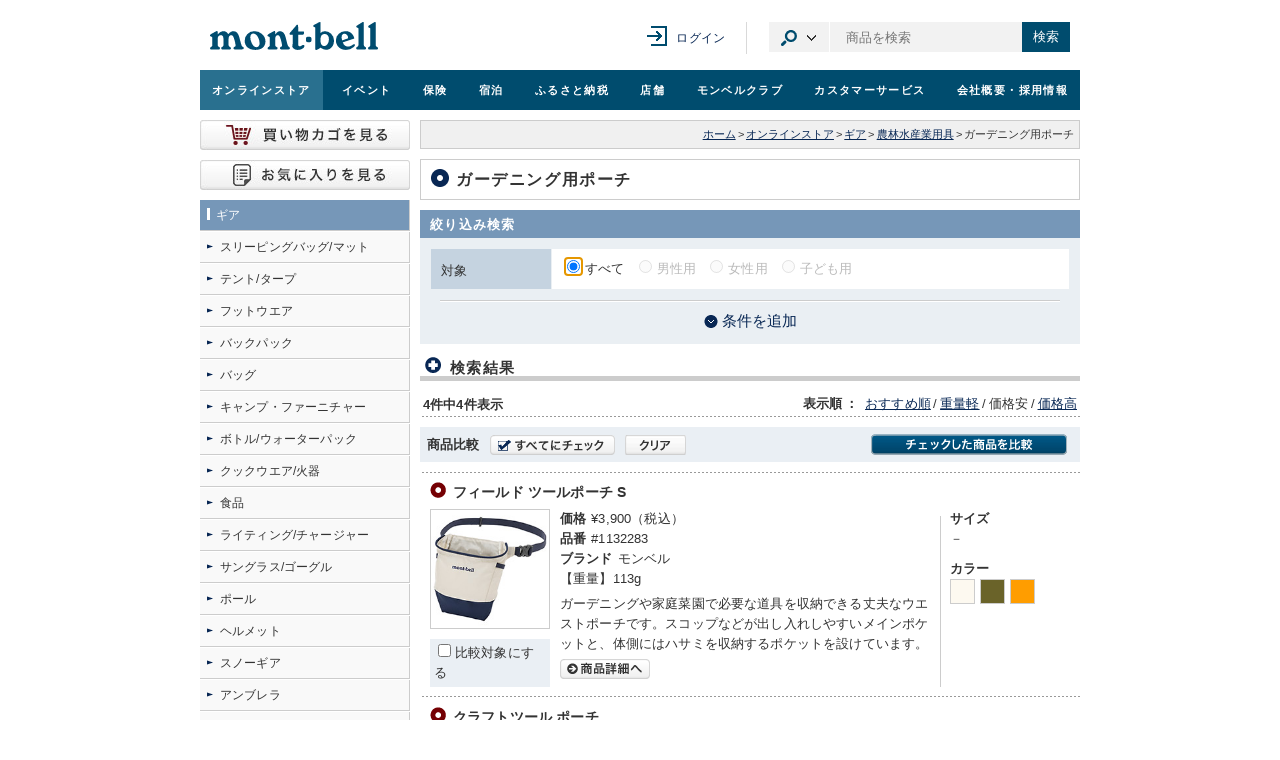

--- FILE ---
content_type: text/html; charset=UTF-8
request_url: https://webshop.montbell.jp/goods/list.php?category=901130&brand_id=&sk=&sp=&sw=&sg=&sn=&s_trgt=3&top_sk=&ss=&ssc=&s_price_min=&s_price_max=&root_category_id=&od=2
body_size: 13921
content:
<!DOCTYPE html>

<html lang="ja">
<head><!-- 全ファイル共通 -->
	<meta charset="utf-8" />
	<link rel="shortcut icon" href="/all_common/images/favicon.ico" />
	<link rel="stylesheet" type="text/css" media="screen,print" href="/all_common/css/all_import.css?ver=20250910" />
	<link rel="stylesheet" type="text/css" media="screen,print" href="/common/css/jpcommon_import.css?ver=20240813" />
	<script src="https://ajax.googleapis.com/ajax/libs/jquery/1.12.4/jquery.min.js"></script>
	<script type="text/javascript" src="/all_common/js/rs_common.js?ver=20131210"></script>
	<script type="text/javascript" src="/all_common/js/rs_crossfade.js?ver=20171002"></script>
	<script type="text/javascript" src="/common/js/library.js"></script>
	<script type="text/javascript" src="/common/js/common.js?ver=20240813"></script>
	<!-- new リソース -->
	<link rel="stylesheet" href="/all_common/css/rwd_header-footer_pc.css?v20250221" media="all" />
	<script src="https://ajax.googleapis.com/ajax/libs/jquery/3.7.1/jquery.min.js"></script>
	<script>
	var jQuery3 = jQuery.noConflict(true);
	</script>
	<script type="text/javascript" src="/all_common/js/rwd_header-footer.js?ver=20240823"></script>
	<!-- / new リソース -->

	<!-- Google tag (gtag.js) -->
	<script async src="https://www.googletagmanager.com/gtag/js?id=G-6812MQ7MDD"></script>
	<script type="text/javascript" src="/common/js/all-GA4.js?ver=20250616"></script>

	<!-- Riskified Beacon -->
	<script>
	var riskified_store_domain = 'montbell.jp';
	var riskified_session_id = 'd2f5397ec5001ed71afc217f8acb226699d834c6a2a08a2bae3feba9f04239fb13eb72bf8435ef8f55ff7b25891d9167c91d';
	</script>
	<script src="/all_common/js/riskified_beacon.js?20250917" type="text/javascript"></script>

<!-- / 全ファイル共通 -->

<!-- カテゴリ共通 -->
	<link rel="stylesheet" type="text/css" media="screen,print" href="/products_common/css/products_import.css?v=20240501" />
	<script language="javascript" src="/products_common/js/products_common.js?v=20240813"></script>
<!-- カテゴリ共通 -->

<!-- ページ個別 -->
	<title>モンベル ｜ オンラインストア ｜ ガーデニング用ポーチ</title>
	<script language="javascript" src="/common/js/products.js"></script>
	<script language="javascript">

	function allchk()
	{
		var newIdStr = '';
		var elem = document.f.chkcmp;
		if(elem.length){
			for(i = 0; i < elem.length; i++){
		  		if(!elem[i].checked){
					elem[i].checked = true;
					var val = elem[i].value;
					if(newIdStr != ''){
						newIdStr += ',';
					}
					newIdStr += val;
				}
			}
		}

		if(newIdStr != ''){
			upcmpid(1, newIdStr);
		}

	}

	function upcmp(stat, prodid)
	{
		if(stat){
			upcmpid(1, prodid);
		}else{
			upcmpid(2, prodid);
		}
	}

	var simgpath = '/common/images/product/prod_s';

	function chgcolorimg(product_id, filename, product_name, color)
	{
		document.getElementById('img_' + product_id).src = simgpath + "/" + filename;
		document.getElementById('img_' + product_id).setAttribute("alt", color + 'の'+ product_name);
		return false;
	}


	$(document).on('change', '#s_price_min', function(){

		var selectedItem = $(this).val();

		// 隠されたオプションを戻す。
		$("#s_price_max > span").each(function() {
			if ($(this).is("span")) {
				$(this).find('option').unwrap();
			}
		});

		$("#s_price_max > option").each(function(i) {
			// オプション値が「-」以外の場合、隠すする。
			if($(this).val() == selectedItem) {
				return false;
			}
			// オプション値が「-」以外の場合、隠すする。
			if(i != 0) {
				$(this).wrap('<span/>');
			}
		});
	});

	$('#s_price_min').change();

	$(function()
	{
		// 絞り込み検索の対象が変わったとき、フォーカスを変わったラジオボタンに当たる
		var query_parameter = $(location).attr('search');
		var params = new URLSearchParams(query_parameter);

		if(params.get("sg") != null)
		{
			if(params.get("sg") == '')
			{
				$("input[name='sg']").eq(0).focus();
			}
			else
			{
				if(window.performance.getEntriesByType('navigation')[0].type == 'navigate')
				{
					$("#sg" + "").focus();
				}
			}
		}

		// 絞り込み検索したとき、在庫状況にフォーカスが当たる
		$(".js_frm_search .button_option").on("click", function()
		{
			$("input[name='ss']").eq(0).focus();
		})
	})

	$(function()
	{
		$(".member_only").on("click", function()
		{
			var login_status = '0';
			if(login_status == 0)
			{
				result = confirm('「フレンドフェア・オンライン」限定の先行公開商品です。\n会員さま以外は、イベント終了翌日からご覧いただけます。\nログイン画面へ移動しますか？');
				if(result == false)
				{
					return false;
				}
			}
		})
	})

	</script>
<!-- / ページ個別 -->

</head>

<body id="goodsList" class="products">

<div id="wholeWrap">
	<div id="innerWrap">

<!--==== ヘッダ ====-->
<div id="pagetop"></div>
<div class="box-ie">
    <p>お使いのブラウザ（Internet Explorer）ではコンテンツが正常に表示されない可能性があります。<br><a href="https://www.microsoft.com/ja-jp/edge" target="_blank">Microsoft Edge</a>のご使用をおすすめいたします。</p>
</div>
<div class="rwd-header" id="page-head" role="banner">
<div class="header-content">
<div class="header-content__inner">
<div class="header-content__logo">
<h1><a href="https://www.montbell.jp"><img src="/all_common/images/rwd/header/logo.svg" alt="モンベル" /></a></h1>
</div>

<div class="header-in-page-heading-button"></div>

<button type="button" class="header-navigation-button">メニュー</button>
<div class="header-content__navigation">

<div class="header-mypage">
<a href="https://www.montbell.jp/mypage/" class="header-mypage__login">ログイン</a>
</div>

<div class="header-site-search">

<button type="button" class="header-site-search__category-button" aria-controls="category-drop">カテゴリ選択</button>
<div class="header-baloon" id="category-drop">
<ul class="header-site-search__category-select">
<li><a href="#search-form-item" class=" is-active ">商品</a></li>
<li><a href="#search-form-event" class="">イベント</a></li>
<li><a href="#search-form-store" class="">店舗</a></li>
<li><a href="#search-form-fshop" class="">フレンドショップ</a></li>
<li><a href="#search-form-furusato" class="">ふるさと納税</a></li>
<li><a href="#search-form-custom" class="">オリジナルプリント</a></li>
<li><a href="#search-form-faq" class="">よくある質問</a></li>
<li><a href="#search-form-manual" class="">取扱説明書</a></li>
</ul>
</div>

<form method="get" action="https://webshop.montbell.jp/goods/list_search.php" class="header-site-search__form  is-active " id="search-form-item">
<input type="text" id="top_sk" name="top_sk" class="header-site-search__textbox ui-autocomplete-input" placeholder="商品を検索">
<button type="submit" class="header-site-search__button">検索</button>
<input type="hidden" name="__ncforminfo" value="yXAY_KfzCb3gIjX_h46xzXDMfQmQ76wYZ8QBOOVcFCnLCYO_s7IwD2sWzYeu3DB7rKBcWSz4pAeJWwh-NOfI7Ql-z_t_q1ee"/></form>

<form method="get" action="https://event.montbell.jp/plan/list.php" class="header-site-search__form " id="search-form-event">
<input type="text" name="key" class="header-site-search__textbox" placeholder="イベントを検索">
<button type="submit" class="header-site-search__button">検索</button>
</form>

<form method="get" action="https://store.montbell.jp/search/index.php" class="header-site-search__form " id="search-form-store">
<input type="text" name="name" class="header-site-search__textbox" placeholder="店舗を検索">
<button type="submit" class="header-site-search__button">検索</button>
</form>

<form method="get" action="https://club.montbell.jp/privilege/fshop/search/list.php" class="header-site-search__form " id="search-form-fshop">
<input type="text" name="name" class="header-site-search__textbox" placeholder="フレンドショップを検索">
<button type="submit" class="header-site-search__button">検索</button>
</form>

<form method="get" action="https://furusato.montbell.jp/products/search.php" class="header-site-search__form " id="search-form-furusato">
<input type="text" id="top_sk" name="top_sk" class="header-site-search__textbox" placeholder="ふるさと納税を検索">
<button type="submit" class="header-site-search__button">検索</button>
</form>
<form method="get" action="https://support.montbell.jp/originalprint//goods/list.php" class="header-site-search__form " id="search-form-custom">
<input type="text" id="top_sk" name="top_sk" class="header-site-search__textbox" placeholder="プリント商品を検索">
<button type="submit" class="header-site-search__button">検索</button>
</form>
<form method="get" action="https://www.montbell.jp/faq/search.php" class="header-site-search__form " id="search-form-faq">
<input type="text" name="key" class="header-site-search__textbox" placeholder="よくある質問を検索">
<button type="submit" class="header-site-search__button">検索</button>
</form>

<form method="get" action="https://support.montbell.jp/manual/list.php" class="header-site-search__form " id="search-form-manual">
<input type="text" name="s" class="header-site-search__textbox" placeholder="取扱説明書を検索">
<button type="submit" class="header-site-search__button">検索</button>
</form>

</div>
</div>
</div>
</div>

<div class="global-navigation" role="navigation">
<ul class="global-navigation-content">
<li class=" current "><a href="https://webshop.montbell.jp" onClick="gtag('event','GlobalNaviClick',{'event_category':location.href,'event_label':'オンラインストア'});">オンライン<br />ストア</a></li>
<li class=""><a href="https://event.montbell.jp" onClick="gtag('event','GlobalNaviClick',{'event_category':location.href,'event_label':'イベント'});">イベント</a></li>
<li class=""><a href="https://hoken.montbell.jp" onClick="gtag('event','GlobalNaviClick',{'event_category':location.href,'event_label':'保険'});">保険</a></li>
<li class=""><a href="https://booking.montbell.jp" onClick="gtag('event','GlobalNaviClick',{'event_category':location.href,'event_label':'宿泊'});">宿泊</a></li>
<li class=""><a href="https://furusato.montbell.jp" onClick="gtag('event','GlobalNaviClick',{'event_category':location.href,'event_label':'ふるさと納税'});">ふるさと納税</a></li>
<li class=""><a href="https://store.montbell.jp" onClick="gtag('event','GlobalNaviClick',{'event_category':location.href,'event_label':'店舗'});">店舗</a></li>
<li class=""><a href="https://club.montbell.jp" onClick="gtag('event','GlobalNaviClick',{'event_category':location.href,'event_label':'モンベルクラブ'});">モンベル<br />クラブ</a></li>
<li class=""><a href="https://support.montbell.jp" onClick="gtag('event','GlobalNaviClick',{'event_category':location.href,'event_label':'カスタマーサービス'});">カスタマーサービス</a></li>
<li class=""><a href="https://about.montbell.jp" onClick="gtag('event','GlobalNaviClick',{'event_category':location.href,'event_label':'会社概要・採用情報'});">会社概要<br />・採用情報</a></li>
</ul>
<button type="button" class="header-navigation-close-button">メニューを閉じる</button>
</div>
</div>

<!--==== / ヘッダ ====-->


	<hr />


<!--==== コンテンツ ====-->
	<div id="contents">

	<!-- パンくずリスト -->
		<div id="topicPath">
			<a href="https://www.montbell.jp/" >ホーム</a><span class="seg">&gt;</span><a href="/" >オンラインストア</a><span class="seg">&gt;</span><a href="/goods/?c=1" >ギア</a><span class="seg">&gt;</span><a href="/goods/category.php?category=90" >農林水産業用具</a><span class="seg">&gt;</span>ガーデニング用ポーチ<br />
		</div>
	<!-- / パンくずリスト -->


		<h2 class="ttlType01">ガーデニング用ポーチ</h2>
	

	<!-- / 絞り込み検索 -->
	<h3 class="tblTitle">絞り込み検索</h3>
<div id="searchArea" class="bgCont">
	<form action="/goods/list.php" method="get" name="frm_search"  class="frm_search js_frm_search frm_refine_search">
		<table width="640" cellpadding="0" cellspacing="0" border="0" summary="絞り込み検索" class="dataTbl marginTop0">
								<tr class="default_item">
			<th><p>対象</p></th>
			<td>
				<p>
									<input type="radio" name="sg" id="sg" class="decorationNon js_toggle_aria_checked" value="" onClick="submitForm(document.frm_search);" checked /><label for="sg">すべて</label>
									<input type="radio" name="sg" id="sg1" class="decorationNon js_toggle_aria_checked" value="1" onClick="submitForm(document.frm_search);"  disabled/><label for="sg1">男性用</label>
									<input type="radio" name="sg" id="sg2" class="decorationNon js_toggle_aria_checked" value="2" onClick="submitForm(document.frm_search);"  disabled/><label for="sg2">女性用</label>
									<input type="radio" name="sg" id="sg3" class="decorationNon js_toggle_aria_checked" value="3" onClick="submitForm(document.frm_search);"  disabled/><label for="sg3">子ども用</label>
								</p>
			</td>
		</tr>
		<tr class="option_item">
			<th><p>在庫状況</p></th>
			<td>
				<p>
									<label>
						<input type="radio" name="ss" class="decorationNon js_toggle_aria_checked" value="" checked />すべて
					</label>
									<label>
						<input type="radio" name="ss" class="decorationNon js_toggle_aria_checked" value="1"  />在庫あり
					</label>
									<label>
						<input type="radio" name="ss" class="decorationNon js_toggle_aria_checked" value="5"  />入荷待ちを含む
					</label>
								</p>
			</td>
		</tr>


				
		
		<tr class="option_item">
			<th><p>価格（税込）</p></th>
			<td>
				<p>
					<select name="s_price_min" id="s_price_min">
<option label="-" value="" selected="selected">-</option>
<option label="2,000" value="2000">2,000</option>
<option label="3,000" value="3000">3,000</option>
<option label="5,000" value="5000">5,000</option>
<option label="8,000" value="8000">8,000</option>
<option label="10,000" value="10000">10,000</option>
<option label="15,000" value="15000">15,000</option>
<option label="20,000" value="20000">20,000</option>
<option label="30,000" value="30000">30,000</option>
</select>

					<span class="seg">円〜</span>
					<select name="s_price_max" id="s_price_max">
<option label="-" value="" selected="selected">-</option>
<option label="2,000" value="2000">2,000</option>
<option label="3,000" value="3000">3,000</option>
<option label="5,000" value="5000">5,000</option>
<option label="8,000" value="8000">8,000</option>
<option label="10,000" value="10000">10,000</option>
<option label="15,000" value="15000">15,000</option>
<option label="20,000" value="20000">20,000</option>
<option label="30,000" value="30000">30,000</option>
</select>

					<span class="seg">円</span>
				</p>
			</td>
		</tr>
					<tr class="option_item">
				<th><p id="search_keyword">キーワード</p></th>
				<td><input type="text" name="refine_sk" id="refine_sk" class="formType01" aria-labelledby="search_keyword" value="" maxlength="50"/></td>
			</tr>
			</table>
	
	<div class="submitArea type02 marginTop10"></div>
	
		<input type="hidden" name="category" value="901130">
	<input type="hidden" name="brand_id" value="">
	<input type="hidden" name="top_sk" value="">
	<input type="hidden" name="s_trgt" value="3">
	<input type="hidden" name="od" value="2">
		<input type="hidden" name="sp" value="">
	<input type="hidden" name="sw" value="">
						

		<div class="controlsArea">
		<p class="buttons default_controls"><button type="button" class="button_option"><span class="note">条件を追加</span></button></p>
		
		<p class="buttons option_controls">
			
			<button type="submit" name="button_submit" value="submit"><span><img src="/common/images/btn_search04.png" width="201" height="30" alt="検索" title="検索" /></span></button>
			<button type="reset" class="button_reset"><span><img src="/common/images/btn_reset01.png" width="117" height="30" alt="条件をクリア" title="条件をクリア" /></span></button>
			<button type="button" class="button_close"><span class="note">閉じる</span></button>
		</p>
	</div>
	
	<input type="hidden" name="__ncforminfo" value="[base64]"/></form>
</div>
<!-- #searchArea -->
		<!-- / 絞り込み検索 -->


	
	<h3 class="ttlType02c marginTop10 marginBottom10" style="letter-spacing:0.1em;">検索結果</h3>
	
			<div class="resultArea">
				<!-- 全ファイル共通 -->
			<div class="opeArea">
	<div class="leftArea">
		<p class="here">4件中4件表示</p>
		<div class="here pageJumper">
					</div>
		<div class="clearBoth"></div>
	</div>

	<div class="rightArea">
		<p><span class="wBold">表示順<span class="seg">：</span></span>
<a href="/goods/list.php?category=901130&brand_id=&sp=&sw=&sg=&sn=&s_trgt=3&top_sk=&refine_sk=&ss=&ssc=&s_price_min=&s_price_max=&root_category_id=&od=0" title="おすすめ順">おすすめ順</a><span class="seg">/</span><a href="/goods/list.php?category=901130&brand_id=&sp=&sw=&sg=&sn=&s_trgt=3&top_sk=&refine_sk=&ss=&ssc=&s_price_min=&s_price_max=&root_category_id=&od=1" title="重量の軽い順に並び替える">重量軽</a><span class="seg">/</span>価格安<span class="seg">/</span><a href="/goods/list.php?category=901130&brand_id=&sp=&sw=&sg=&sn=&s_trgt=3&top_sk=&refine_sk=&ss=&ssc=&s_price_min=&s_price_max=&root_category_id=&od=3" title="価格の高い順に並び替える">価格高</a>		</p>
	</div>

	<div class="clearBoth"></div>
</div>
<!-- .opeArea -->			<!-- / 全ファイル共通 -->
		</div><!-- #resultArea -->

		<!-- 比較ナビ -->
		<div class="matchupCont">
			<div class="innerCont alignItemsCenter">
				<p class="wBold">商品比較</p>
				<p class="marginLeft10"><a href="#" title="すべてにチェック" onclick="addAllIds(document.f); return false;"><img src="/goods/images/btn_allchk.gif" width="125" height="20" alt="すべてにチェック" /></a></p>
				<p class="marginLeft10"><a href="#" title="クリア" onclick="clearAllIds(document.f); return false;"><img src="/goods/images/btn_clear.gif" width="61" height="20" alt="クリア" /></a></p>
				<p class="marginLeftAuto"><a href="/goods/compare.php?list_url=/goods/list.php?category%3D901130__brand_id%3D__sk%3D__sp%3D__sw%3D__sg%3D__sn%3D__s_trgt%3D3__top_sk%3D__ss%3D__ssc%3D__s_price_min%3D__s_price_max%3D__root_category_id%3D__od%3D2__page%3D1" title="チェックした商品を比較"><img src="/goods/images/btn_matchup02.gif" width="196" height="21" alt="チェックした商品を比較" /></a></p>
				<div class="clearBoth"></div>
			</div><!-- / .innerCont -->
		</div><!-- / #matchupCont -->
		<!-- / 比較ナビ -->

		<form name="f">
		<!-- 商品一覧 -->
		<div id="goodsList">
			<div class="focus_product">
				<div class="focus_product-check">
					<label>商品にのみフォーカスする<input type="checkbox" id="focus_only_product" checked="false"></label>
				</div>
			</div>
			<!-- 1件分 プロパー -->
			<div class="unit" style="position: relative;">
				<a href="/goods/disp.php?product_id=1132283" class="product-list__hide_link" tabindex="-1" style="z-index: -1; position: absolute; width: 100%; height: 100%; display: block;" aria-label="フィールド ツールポーチ Sの商品詳細へ"></a>
				<div class="innerCont">
					<a href="/goods/disp.php?product_id=1132283" class="type2 product-list__link" title="フィールド ツールポーチ Sの商品詳細へ" style="display: block;width: max-content;">
						<h3 class="ttlType03">

							フィールド ツールポーチ S

																																																							</h3>
					</a>
					<div class="pictCont">
						<a href="/goods/disp.php?product_id=1132283" class="type2 product-list__link" title="フィールド ツールポーチ Sの商品詳細へ"><img id="img_1132283_0" src="/common/images/product/prod_s/s_1132283_iv.jpg" width="118" height="118" alt="フィールド ツールポーチ S" class="borderPictType02" /></a>
						<p><input type="checkbox" name="chkcmp" id="cmp_1132283:0" class="decorationNon chkcmp product-list__chkcmp" onclick="toggleIds(this.checked, ['1132283:0'])" value="1132283:0"  /><label for="cmp_1132283:0">比較対象にする</label></p>
					</div><!-- / .pictCont -->
					<div class="specCont">
						<div class="description">
														<p><strong>価格</strong>&yen;3,900（税込）</p>
														<p><strong>品番</strong>#1132283</p>
							<p><strong>ブランド</strong>モンベル</p>
							<p>【重量】113g</p>
							<p class="marginTop5">ガーデニングや家庭菜園で必要な道具を収納できる丈夫なウエストポーチです。スコップなどが出し入れしやすいメインポケットと、体側にはハサミを収納するポケットを設けています。</p>
							<p class="marginTop5"><a href="/goods/disp.php?product_id=1132283" class="product-list__todisp" title="フィールド ツールポーチ Sの商品詳細へ"><img src="/goods/images/btn_togoodsdisp.gif" width="90" height="20" alt="フィールド ツールポーチ Sの商品詳細へ" /></a></p>
						</div><!-- / .description -->


						<div class="spec">

							<div class="size">
								<p><strong>サイズ</strong></p>
								<p>－</p>
							</div><!-- .color -->

							<div class="color">
								<p><strong>カラー</strong></p>
								<div class="inner">
									<p class="tips"><a href="#" onclick='return chgcolorimg("1132283_0", "s_1132283_iv.jpg", "フィールド ツールポーチ S", "アイボリー");' class="product-list__color_chip"><img src="/common/images/product/clrtip/c_iv.gif" width="23" height="23" alt="IV" title="アイボリー" /></a></p>
								</div>
								<div class="inner">
									<p class="tips"><a href="#" onclick='return chgcolorimg("1132283_0", "s_1132283_kh.jpg", "フィールド ツールポーチ S", "カーキ");' class="product-list__color_chip"><img src="/common/images/product/clrtip/c_KH.gif" width="23" height="23" alt="KH" title="カーキ" /></a></p>
								</div>
								<div class="inner">
									<p class="tips"><a href="#" onclick='return chgcolorimg("1132283_0", "s_1132283_og.jpg", "フィールド ツールポーチ S", "オレンジ");' class="product-list__color_chip"><img src="/common/images/product/clrtip/c_og.gif" width="23" height="23" alt="OG" title="オレンジ" /></a></p>
								</div>
								<div class="clearBoth"></div>
							</div><!-- .color -->

						</div><!-- / .spec -->
						<div class="clearBoth"></div>
					</div><!-- specCont -->

					<div class="clearBoth"></div>
					</div><!-- / .innerCont -->
				</div><!-- / .entry -->

			<div class="unit" style="position: relative;">
				<a href="/goods/disp.php?product_id=1133450" class="product-list__hide_link" tabindex="-1" style="z-index: -1; position: absolute; width: 100%; height: 100%; display: block;" aria-label="クラフトツール ポーチの商品詳細へ"></a>
				<div class="innerCont">
					<a href="/goods/disp.php?product_id=1133450" class="type2 product-list__link" title="クラフトツール ポーチの商品詳細へ" style="display: block;width: max-content;">
						<h3 class="ttlType03">

							クラフトツール ポーチ

																																																							</h3>
					</a>
					<div class="pictCont">
						<a href="/goods/disp.php?product_id=1133450" class="type2 product-list__link" title="クラフトツール ポーチの商品詳細へ"><img id="img_1133450_0" src="/common/images/product/prod_s/s_1133450_bgn.jpg" width="118" height="118" alt="クラフトツール ポーチ" class="borderPictType02" /></a>
						<p><input type="checkbox" name="chkcmp" id="cmp_1133450:0" class="decorationNon chkcmp product-list__chkcmp" onclick="toggleIds(this.checked, ['1133450:0'])" value="1133450:0"  /><label for="cmp_1133450:0">比較対象にする</label></p>
					</div><!-- / .pictCont -->
					<div class="specCont">
						<div class="description">
														<p><strong>価格</strong>&yen;4,400（税込）</p>
														<p><strong>品番</strong>#1133450</p>
							<p><strong>ブランド</strong>モンベル</p>
							<p>【重量】190g</p>
							<p class="marginTop5">木工作業に必要な刃物や定規、ペンなどを収納するためのポーチです。ファスナーを全開し、見開くことで道具の出し入れがしやすく、閉じた際には刃物同士が重なり合わないよう、カバーが配置されています。</p>
							<p class="marginTop5"><a href="/goods/disp.php?product_id=1133450" class="product-list__todisp" title="クラフトツール ポーチの商品詳細へ"><img src="/goods/images/btn_togoodsdisp.gif" width="90" height="20" alt="クラフトツール ポーチの商品詳細へ" /></a></p>
						</div><!-- / .description -->


						<div class="spec">

							<div class="size">
								<p><strong>サイズ</strong></p>
								<p>－</p>
							</div><!-- .color -->

							<div class="color">
								<p><strong>カラー</strong></p>
								<div class="inner">
									<p class="tips"><a href="#" onclick='return chgcolorimg("1133450_0", "s_1133450_bgn.jpg", "クラフトツール ポーチ", "ブルーグリーン");' class="product-list__color_chip"><img src="/common/images/product/clrtip/c_BGN.gif" width="23" height="23" alt="BGN" title="ブルーグリーン" /></a></p>
								</div>
								<div class="clearBoth"></div>
							</div><!-- .color -->

						</div><!-- / .spec -->
						<div class="clearBoth"></div>
					</div><!-- specCont -->

					<div class="clearBoth"></div>
					</div><!-- / .innerCont -->
				</div><!-- / .entry -->

			<div class="unit" style="position: relative;">
				<a href="/goods/disp.php?product_id=1132284" class="product-list__hide_link" tabindex="-1" style="z-index: -1; position: absolute; width: 100%; height: 100%; display: block;" aria-label="フィールド ツールポーチ Mの商品詳細へ"></a>
				<div class="innerCont">
					<a href="/goods/disp.php?product_id=1132284" class="type2 product-list__link" title="フィールド ツールポーチ Mの商品詳細へ" style="display: block;width: max-content;">
						<h3 class="ttlType03">

							フィールド ツールポーチ M

																																																							</h3>
					</a>
					<div class="pictCont">
						<a href="/goods/disp.php?product_id=1132284" class="type2 product-list__link" title="フィールド ツールポーチ Mの商品詳細へ"><img id="img_1132284_0" src="/common/images/product/prod_s/s_1132284_og.jpg" width="118" height="118" alt="フィールド ツールポーチ M" class="borderPictType02" /></a>
						<p><input type="checkbox" name="chkcmp" id="cmp_1132284:0" class="decorationNon chkcmp product-list__chkcmp" onclick="toggleIds(this.checked, ['1132284:0'])" value="1132284:0"  /><label for="cmp_1132284:0">比較対象にする</label></p>
					</div><!-- / .pictCont -->
					<div class="specCont">
						<div class="description">
														<p><strong>価格</strong>&yen;4,600（税込）</p>
														<p><strong>品番</strong>#1132284</p>
							<p><strong>ブランド</strong>モンベル</p>
							<p>【重量】146g</p>
							<p class="marginTop5">ガーデニングや家庭菜園で必要な道具を収納できる丈夫なウエストポーチです。スコップなどが出し入れしやすいメインポケットと、体側にはハサミを収納するポケットを設けています。</p>
							<p class="marginTop5"><a href="/goods/disp.php?product_id=1132284" class="product-list__todisp" title="フィールド ツールポーチ Mの商品詳細へ"><img src="/goods/images/btn_togoodsdisp.gif" width="90" height="20" alt="フィールド ツールポーチ Mの商品詳細へ" /></a></p>
						</div><!-- / .description -->


						<div class="spec">

							<div class="size">
								<p><strong>サイズ</strong></p>
								<p>－</p>
							</div><!-- .color -->

							<div class="color">
								<p><strong>カラー</strong></p>
								<div class="inner">
									<p class="tips"><a href="#" onclick='return chgcolorimg("1132284_0", "s_1132284_iv.jpg", "フィールド ツールポーチ M", "アイボリー");' class="product-list__color_chip"><img src="/common/images/product/clrtip/c_iv.gif" width="23" height="23" alt="IV" title="アイボリー" /></a></p>
								</div>
								<div class="inner">
									<p class="tips"><a href="#" onclick='return chgcolorimg("1132284_0", "s_1132284_kh.jpg", "フィールド ツールポーチ M", "カーキ");' class="product-list__color_chip"><img src="/common/images/product/clrtip/c_KH.gif" width="23" height="23" alt="KH" title="カーキ" /></a></p>
								</div>
								<div class="inner">
									<p class="tips"><a href="#" onclick='return chgcolorimg("1132284_0", "s_1132284_og.jpg", "フィールド ツールポーチ M", "オレンジ");' class="product-list__color_chip"><img src="/common/images/product/clrtip/c_og.gif" width="23" height="23" alt="OG" title="オレンジ" /></a></p>
								</div>
								<div class="clearBoth"></div>
							</div><!-- .color -->

						</div><!-- / .spec -->
						<div class="clearBoth"></div>
					</div><!-- specCont -->

					<div class="clearBoth"></div>
					</div><!-- / .innerCont -->
				</div><!-- / .entry -->

			<div class="unit" style="position: relative;">
				<a href="/goods/disp.php?product_id=1132285" class="product-list__hide_link" tabindex="-1" style="z-index: -1; position: absolute; width: 100%; height: 100%; display: block;" aria-label="フィールド ツールポーチ Lの商品詳細へ"></a>
				<div class="innerCont">
					<a href="/goods/disp.php?product_id=1132285" class="type2 product-list__link" title="フィールド ツールポーチ Lの商品詳細へ" style="display: block;width: max-content;">
						<h3 class="ttlType03">

							フィールド ツールポーチ L

																																																							</h3>
					</a>
					<div class="pictCont">
						<a href="/goods/disp.php?product_id=1132285" class="type2 product-list__link" title="フィールド ツールポーチ Lの商品詳細へ"><img id="img_1132285_0" src="/common/images/product/prod_s/s_1132285_kh.jpg" width="118" height="118" alt="フィールド ツールポーチ L" class="borderPictType02" /></a>
						<p><input type="checkbox" name="chkcmp" id="cmp_1132285:0" class="decorationNon chkcmp product-list__chkcmp" onclick="toggleIds(this.checked, ['1132285:0'])" value="1132285:0"  /><label for="cmp_1132285:0">比較対象にする</label></p>
					</div><!-- / .pictCont -->
					<div class="specCont">
						<div class="description">
														<p><strong>価格</strong>&yen;5,000（税込）</p>
														<p><strong>品番</strong>#1132285</p>
							<p><strong>ブランド</strong>モンベル</p>
							<p>【重量】170g</p>
							<p class="marginTop5">ガーデニングや家庭菜園で必要な道具を収納できる丈夫なウエストポーチです。スコップなどが出し入れしやすいメインポケットと、体側にはハサミを収納するポケットを設けています。</p>
							<p class="marginTop5"><a href="/goods/disp.php?product_id=1132285" class="product-list__todisp" title="フィールド ツールポーチ Lの商品詳細へ"><img src="/goods/images/btn_togoodsdisp.gif" width="90" height="20" alt="フィールド ツールポーチ Lの商品詳細へ" /></a></p>
						</div><!-- / .description -->


						<div class="spec">

							<div class="size">
								<p><strong>サイズ</strong></p>
								<p>－</p>
							</div><!-- .color -->

							<div class="color">
								<p><strong>カラー</strong></p>
								<div class="inner">
									<p class="tips"><a href="#" onclick='return chgcolorimg("1132285_0", "s_1132285_kh.jpg", "フィールド ツールポーチ L", "カーキ");' class="product-list__color_chip"><img src="/common/images/product/clrtip/c_KH.gif" width="23" height="23" alt="KH" title="カーキ" /></a></p>
								</div>
								<div class="inner">
									<p class="tips"><a href="#" onclick='return chgcolorimg("1132285_0", "s_1132285_og.jpg", "フィールド ツールポーチ L", "オレンジ");' class="product-list__color_chip"><img src="/common/images/product/clrtip/c_og.gif" width="23" height="23" alt="OG" title="オレンジ" /></a></p>
								</div>
								<div class="clearBoth"></div>
							</div><!-- .color -->

						</div><!-- / .spec -->
						<div class="clearBoth"></div>
					</div><!-- specCont -->

					<div class="clearBoth"></div>
					</div><!-- / .innerCont -->
				</div><!-- / .entry -->


			<!--  /1件分 プロパー -->

		</div><!-- #goodsList -->
		<!-- / 商品一覧 -->
		<input type="hidden" name="__ncforminfo" value="yXAY_KfzCb3gIjX_h46xzXDMfQmQ76wYZ8QBOOVcFClJ4QPzJwNO_jyWjj9WBkQVskJgWfJlol44IywVrfspmd0U64LTM8udLfXkNXOSIImNdeLDHTv7mQ=="/></form>

		<!-- 比較ナビ -->
		<div class="matchupCont">
			<div class="innerCont alignItemsCenter">
				<p class="wBold">商品比較</p>
				<p class="marginLeft10"><a href="#" title="すべてにチェック" onclick="addAllIds(document.f); return false;"><img src="/goods/images/btn_allchk.gif" width="125" height="20" alt="すべてにチェック" /></a></p>
				<p class="marginLeft10"><a href="#" title="クリア" onclick="clearAllIds(document.f); return false;"><img src="/goods/images/btn_clear.gif" width="61" height="20" alt="クリア" /></a></p>
				<p class="marginLeftAuto"><a href="/goods/compare.php?list_url=/goods/list.php?category%3D901130__brand_id%3D__sk%3D__sp%3D__sw%3D__sg%3D__sn%3D__s_trgt%3D3__top_sk%3D__ss%3D__ssc%3D__s_price_min%3D__s_price_max%3D__root_category_id%3D__od%3D2__page%3D1" title="チェックした商品を比較"><img src="/goods/images/btn_matchup02.gif" width="196" height="21" alt="チェックした商品を比較" /></a></p>
				<div class="clearBoth"></div>
			</div><!-- / .innerCont -->
		</div><!-- / #matchupCont -->
		<!-- / 比較ナビ -->

		<div class="resultArea bottom">

			<!-- 全ファイル共通 -->
			<div class="opeArea">
	<div class="leftArea">
		<p class="here">4件中4件表示</p>
		<div class="here pageJumper">
					</div>
		<div class="clearBoth"></div>
	</div>

	<div class="rightArea">
		<p><span class="wBold">表示順<span class="seg">：</span></span>
<a href="/goods/list.php?category=901130&brand_id=&sp=&sw=&sg=&sn=&s_trgt=3&top_sk=&refine_sk=&ss=&ssc=&s_price_min=&s_price_max=&root_category_id=&od=0" title="おすすめ順">おすすめ順</a><span class="seg">/</span><a href="/goods/list.php?category=901130&brand_id=&sp=&sw=&sg=&sn=&s_trgt=3&top_sk=&refine_sk=&ss=&ssc=&s_price_min=&s_price_max=&root_category_id=&od=1" title="重量の軽い順に並び替える">重量軽</a><span class="seg">/</span>価格安<span class="seg">/</span><a href="/goods/list.php?category=901130&brand_id=&sp=&sw=&sg=&sn=&s_trgt=3&top_sk=&refine_sk=&ss=&ssc=&s_price_min=&s_price_max=&root_category_id=&od=3" title="価格の高い順に並び替える">価格高</a>		</p>
	</div>

	<div class="clearBoth"></div>
</div>
<!-- .opeArea -->			<!-- / 全ファイル共通 -->

			<!-- パンくずリスト -->
			<div id="topicPath" class="marginTop10">
				<a href="https://www.montbell.jp/" >ホーム</a>
				<span class="seg">&gt;</span><a href="/" >オンラインストア</a><span class="seg">&gt;</span><a href="/goods/?c=1" >ギア</a><span class="seg">&gt;</span><a href="/goods/category.php?category=90" >農林水産業用具</a><span class="seg">&gt;</span>ガーデニング用ポーチ<br />
			</div>
			<!-- / パンくずリスト -->


		</div><!-- #resultArea -->

	</div><!-- / #contents -->
<!--==== / コンテンツ ====-->


	<hr />


<!--==== サイドバー ====-->
	<div id="sidebar">
<div>
	<a href="/cart/" title="買い物カゴへ" onclick="gtag('event', 'OtherBannerClick', {'event_category': location.href,'event_label': '買い物カゴ'});"><img src="/products_common/images/btn_cart.gif" width="210" height="30" alt="買い物カゴを見る" /></a>
</div>
<div class="marginTop10 marginBottom10">
	<a href="/favorite/" title="お気に入りへ" onclick="gtag('event', 'OtherBannerClick', {'event_category': location.href,'event_label': 'お気に入り'});"><img src="/products_common/images/btn_favorite.gif" width="210" height="30" alt="お気に入りを見る" /></a>
</div>
<!-- ローカルナビ -->
<div id="ln">
		
<ul class="type01">

	<li class="level01On"><a href="/goods/?c=1" title="ギア" onclick="gtag('event','LocalNaviClick',{'event_category':location.href,'event_label':'ギア'});"><span>ギア</span></a></li>
	<li class="level02Off"><a href="/goods/category.php?category=32" title="スリーピングバッグ/マット" onclick="gtag('event','LocalNaviClick',{'event_category':location.href,'event_label':'スリーピングバッグ/マット'});"><span>スリーピングバッグ/マット</span></a></li>
	<li class="level02Off"><a href="/goods/category.php?category=31" title="テント/タープ" onclick="gtag('event','LocalNaviClick',{'event_category':location.href,'event_label':'テント/タープ'});"><span>テント/タープ</span></a></li>
	<li class="level02Off"><a href="/goods/category.php?category=33" title="フットウエア" onclick="gtag('event','LocalNaviClick',{'event_category':location.href,'event_label':'フットウエア'});"><span>フットウエア</span></a></li>
	<li class="level02Off"><a href="/goods/category.php?category=36" title="バックパック" onclick="gtag('event','LocalNaviClick',{'event_category':location.href,'event_label':'バックパック'});"><span>バックパック</span></a></li>
	<li class="level02Off"><a href="/goods/category.php?category=37" title="バッグ" onclick="gtag('event','LocalNaviClick',{'event_category':location.href,'event_label':'バッグ'});"><span>バッグ</span></a></li>
	<li class="level02Off"><a href="/goods/category.php?category=48" title="キャンプ・ファーニチャー" onclick="gtag('event','LocalNaviClick',{'event_category':location.href,'event_label':'キャンプ・ファーニチャー'});"><span>キャンプ・ファーニチャー</span></a></li>
	<li class="level02Off"><a href="/goods/category.php?category=69" title="ボトル/ウォーターパック" onclick="gtag('event','LocalNaviClick',{'event_category':location.href,'event_label':'ボトル/ウォーターパック'});"><span>ボトル/ウォーターパック</span></a></li>
	<li class="level02Off"><a href="/goods/category.php?category=39" title="クックウエア/火器" onclick="gtag('event','LocalNaviClick',{'event_category':location.href,'event_label':'クックウエア/火器'});"><span>クックウエア/火器</span></a></li>
	<li class="level02Off"><a href="/goods/category.php?category=66" title="食品" onclick="gtag('event','LocalNaviClick',{'event_category':location.href,'event_label':'食品'});"><span>食品</span></a></li>
	<li class="level02Off"><a href="/goods/category.php?category=53" title="ライティング/チャージャー" onclick="gtag('event','LocalNaviClick',{'event_category':location.href,'event_label':'ライティング/チャージャー'});"><span>ライティング/チャージャー</span></a></li>
	<li class="level02Off"><a href="/goods/category.php?category=54" title="サングラス/ゴーグル" onclick="gtag('event','LocalNaviClick',{'event_category':location.href,'event_label':'サングラス/ゴーグル'});"><span>サングラス/ゴーグル</span></a></li>
	<li class="level02Off"><a href="/goods/category.php?category=34" title="ポール" onclick="gtag('event','LocalNaviClick',{'event_category':location.href,'event_label':'ポール'});"><span>ポール</span></a></li>
	<li class="level02Off"><a href="/goods/category.php?category=49" title="ヘルメット" onclick="gtag('event','LocalNaviClick',{'event_category':location.href,'event_label':'ヘルメット'});"><span>ヘルメット</span></a></li>
	<li class="level02Off"><a href="/goods/category.php?category=51" title="スノーギア" onclick="gtag('event','LocalNaviClick',{'event_category':location.href,'event_label':'スノーギア'});"><span>スノーギア</span></a></li>
	<li class="level02Off"><a href="/goods/category.php?category=96" title="アンブレラ" onclick="gtag('event','LocalNaviClick',{'event_category':location.href,'event_label':'アンブレラ'});"><span>アンブレラ</span></a></li>
	<li class="level02Off"><a href="/goods/category.php?category=38" title="アクセサリー" onclick="gtag('event','LocalNaviClick',{'event_category':location.href,'event_label':'アクセサリー'});"><span>アクセサリー</span></a></li>
	<li class="level02Off"><a href="/goods/category.php?category=44" title="エマージェンシー/防災用品" onclick="gtag('event','LocalNaviClick',{'event_category':location.href,'event_label':'エマージェンシー/防災用品'});"><span>エマージェンシー/防災用品</span></a></li>
	<li class="level02Off"><a href="/goods/category.php?category=40" title="キッズ/ベビー" onclick="gtag('event','LocalNaviClick',{'event_category':location.href,'event_label':'キッズ/ベビー'});"><span>キッズ/ベビー</span></a></li>
	<li class="level02Off"><a href="/goods/category.php?category=46" title="自転車" onclick="gtag('event','LocalNaviClick',{'event_category':location.href,'event_label':'自転車'});"><span>自転車</span></a></li>
	<li class="level02Off"><a href="/goods/category.php?category=24" title="モーターサイクリングギア" onclick="gtag('event','LocalNaviClick',{'event_category':location.href,'event_label':'モーターサイクリングギア'});"><span>モーターサイクリングギア</span></a></li>
	<li class="level02Off"><a href="/goods/category.php?category=35" title="カヌー・カヤック・SUP/パドル" onclick="gtag('event','LocalNaviClick',{'event_category':location.href,'event_label':'カヌー・カヤック・SUP/パドル'});"><span>カヌー・カヤック・SUP/パドル</span></a></li>
	<li class="level02Off"><a href="/goods/category.php?category=41" title="ドッグギア" onclick="gtag('event','LocalNaviClick',{'event_category':location.href,'event_label':'ドッグギア'});"><span>ドッグギア</span></a></li>
	<li class="level02Off"><a href="/goods/category.php?category=55" title="フォトグラフィング" onclick="gtag('event','LocalNaviClick',{'event_category':location.href,'event_label':'フォトグラフィング'});"><span>フォトグラフィング</span></a></li>
	<li class="level02Off"><a href="/goods/category.php?category=95" title="クライミングギア" onclick="gtag('event','LocalNaviClick',{'event_category':location.href,'event_label':'クライミングギア'});"><span>クライミングギア</span></a></li>
	<li class="level02On"><a href="/goods/category.php?category=90" title="農林水産業用具" onclick="gtag('event','LocalNaviClick',{'event_category':location.href,'event_label':'農林水産業用具'});"><span>農林水産業用具</span></a></li>
	<li class="level03Off"><a href="/goods/list.php?category=901000" title="バックパック/背負子" onclick="gtag('event','LocalNaviClick',{'event_category':location.href,'event_label':'バックパック/背負子'});"><span>バックパック/背負子</span></a></li>
	<li class="level03Off"><a href="/goods/list.php?category=901110" title="林業用ツールポーチ/ハーネス" onclick="gtag('event','LocalNaviClick',{'event_category':location.href,'event_label':'林業用ツールポーチ/ハーネス'});"><span>林業用ツールポーチ/ハーネス</span></a></li>
	<li class="level03Off"><a href="/goods/list.php?category=901150" title="水産業用品" onclick="gtag('event','LocalNaviClick',{'event_category':location.href,'event_label':'水産業用品'});"><span>水産業用品</span></a></li>
	<li class="level03Off"><a href="/goods/list.php?category=901160" title="作業靴" onclick="gtag('event','LocalNaviClick',{'event_category':location.href,'event_label':'作業靴'});"><span>作業靴</span></a></li>
	<li class="level03Off"><a href="/goods/list.php?category=901120" title="長靴" onclick="gtag('event','LocalNaviClick',{'event_category':location.href,'event_label':'長靴'});"><span>長靴</span></a></li>
	<li class="level03Off"><a href="/goods/list.php?category=901140" title="ヘルメット" onclick="gtag('event','LocalNaviClick',{'event_category':location.href,'event_label':'ヘルメット'});"><span>ヘルメット</span></a></li>
	<li class="level03On"><a href="/goods/list.php?category=901130" title="ガーデニング用ポーチ" onclick="gtag('event','LocalNaviClick',{'event_category':location.href,'event_label':'ガーデニング用ポーチ'});"><span>ガーデニング用ポーチ</span></a></li>
	<li class="level02Off"><a href="/goods/category.php?category=60" title="フィッシングギア" onclick="gtag('event','LocalNaviClick',{'event_category':location.href,'event_label':'フィッシングギア'});"><span>フィッシングギア</span></a></li>
	<li class="level02Off"><a href="/goods/category.php?category=47" title="アクアスポーツ" onclick="gtag('event','LocalNaviClick',{'event_category':location.href,'event_label':'アクアスポーツ'});"><span>アクアスポーツ</span></a></li>
	<li class="level02Off"><a href="/goods/category.php?category=59" title="沢登り用ギア" onclick="gtag('event','LocalNaviClick',{'event_category':location.href,'event_label':'沢登り用ギア'});"><span>沢登り用ギア</span></a></li>
	<li class="level02Off"><a href="/goods/category.php?category=42" title="エコプロダクツ" onclick="gtag('event','LocalNaviClick',{'event_category':location.href,'event_label':'エコプロダクツ'});"><span>エコプロダクツ</span></a></li>
	<li class="level02Off"><a href="/goods/category.php?category=52" title="メンテナンス" onclick="gtag('event','LocalNaviClick',{'event_category':location.href,'event_label':'メンテナンス'});"><span>メンテナンス</span></a></li>
	<li class="level02Off"><a href="/goods/category.php?category=93" title="修理・交換用パーツ" onclick="gtag('event','LocalNaviClick',{'event_category':location.href,'event_label':'修理・交換用パーツ'});"><span>修理・交換用パーツ</span></a></li>
	<li class="level02Off"><a href="/goods/category.php?category=64" title="書籍" onclick="gtag('event','LocalNaviClick',{'event_category':location.href,'event_label':'書籍'});"><span>書籍</span></a></li>
	<li class="level02Off"><a href="/goods/category.php?category=45" title="アウトドア時計" onclick="gtag('event','LocalNaviClick',{'event_category':location.href,'event_label':'アウトドア時計'});"><span>アウトドア時計</span></a></li>
	<li class="level02Off"><a href="/goods/category.php?category=89" title="寄付つき商品" onclick="gtag('event','LocalNaviClick',{'event_category':location.href,'event_label':'寄付つき商品'});"><span>寄付つき商品</span></a></li>
	<li class="level01Off"><a href="/goods/?c=2" title="クロージング" onclick="gtag('event','LocalNaviClick',{'event_category':location.href,'event_label':'クロージング'});"><span>クロージング</span></a></li>
	<li class="level01Off"><a href="/goods/?c=3" title="アクティビティ" onclick="gtag('event','LocalNaviClick',{'event_category':location.href,'event_label':'アクティビティ'});"><span>アクティビティ</span></a></li>
	<li class="level01Off"><a href="/outlet/" title="ファクトリー・アウトレット" onclick="gtag('event','LocalNaviClick',{'event_category':location.href,'event_label':'ファクトリー・アウトレット'});"><span>ファクトリー・アウトレット</span></a></li>
	<li class="level01Off"><a href="/brand/" title="取り扱いブランド" onclick="gtag('event','LocalNaviClick',{'event_category':location.href,'event_label':'取り扱いブランド'});"><span>取り扱いブランド</span></a></li>
	<li class="level01Off"><a href="/material/" title="素材・レイヤリングシステム" onclick="gtag('event','LocalNaviClick',{'event_category':location.href,'event_label':'素材・レイヤリングシステム'});"><span>素材・レイヤリングシステム</span></a></li>
</ul>

		
<ul class="type02">

	<li class="level01Off"><a href="/guidance/" title="ご利用方法と返品・交換について" onclick="gtag('event','LocalNaviClick',{'event_category':location.href,'event_label':'ご利用方法と返品・交換について'});"><span>ご利用方法と返品・交換について</span></a></li>
	<li class="level01Off"><a href="/storepickup/" title="モンベルストア受け取り" onclick="gtag('event','LocalNaviClick',{'event_category':location.href,'event_label':'モンベルストア受け取り'});"><span>モンベルストア受け取り</span></a></li>
	<li class="level01Off"><a href="/favorite/" title="お気に入り商品" onclick="gtag('event','LocalNaviClick',{'event_category':location.href,'event_label':'お気に入り商品'});"><span>お気に入り商品</span></a></li>
	<li class="level01Off"><a href="/notice/" title="入荷通知商品" onclick="gtag('event','LocalNaviClick',{'event_category':location.href,'event_label':'入荷通知商品'});"><span>入荷通知商品</span></a></li>
	<li class="level01Off"><a href="/history/" title="商品購入履歴" onclick="gtag('event','LocalNaviClick',{'event_category':location.href,'event_label':'商品購入履歴'});"><span>商品購入履歴</span></a></li>
	<li class="level01Off"><a href="/cancel/" title="注文商品の確認・キャンセル" onclick="gtag('event','LocalNaviClick',{'event_category':location.href,'event_label':'注文商品の確認・キャンセル'});"><span>注文商品の確認・キャンセル</span></a></li>
	<li class="level01Off"><a href="https://support.montbell.jp/originalprint/" title="オリジナルプリント" onclick="gtag('event','LocalNaviClick',{'event_category':location.href,'event_label':'オリジナルプリント'});"><span>オリジナルプリント</span></a></li>
	<li class="level01Off"><a href="/mark/" title="特定商取引法に基づく表記" onclick="gtag('event','LocalNaviClick',{'event_category':location.href,'event_label':'特定商取引法に基づく表記'});"><span>特定商取引法に基づく表記</span></a></li>
	<li class="level01Off"><a href="https://www.montbell.jp/faq/list.php?sid=2" title="よくある質問" onclick="gtag('event','LocalNaviClick',{'event_category':location.href,'event_label':'よくある質問'});"><span>よくある質問</span></a></li>
</ul>

</div><!-- #ln -->
<!-- / ローカルナビ -->
<div id="banArea">
				<a href="//webshop.montbell.jp/common/system/information/disp.php?c=2&amp;id=1113" title="50周年記念アイテムを販売します詳細へ" onclick="gtag('event','BannerClick',{'event_category':location.href,'event_label':'50周年記念アイテムを販売します'});"><img src="/common/system/banner.php?c=2&amp;s=banner252" width="210" height="60" alt="50周年記念アイテムを販売します" /></a>
		<a href="//www.montbell.jp/generalpage/disp.php?id=871" title="運動量の多いシーンにも対応する高機能レインウエア「テンペスト」詳細へ" onclick="gtag('event','BannerClick',{'event_category':location.href,'event_label':'運動量の多いシーンにも対応する高機能レインウエア「テンペスト」'});"><img src="/common/system/banner.php?c=2&amp;s=banner147" width="210" height="60" alt="運動量の多いシーンにも対応する高機能レインウエア「テンペスト」" /></a>
		<a href="//www.montbell.jp/generalpage/disp.php?id=720" title="【モンベルクラブ会員さま限定】『岳人』年間購読キャンペーン実施中！ 詳細へ" onclick="gtag('event','BannerClick',{'event_category':location.href,'event_label':'【モンベルクラブ会員さま限定】『岳人』年間購読キャンペーン実施中！ '});"><img src="/common/system/banner.php?c=2&amp;s=banner268" width="210" height="60" alt="【モンベルクラブ会員さま限定】『岳人』年間購読キャンペーン実施中！ " /></a>
		<a href="//www.montbell.jp/generalpage/disp.php?id=790" title="山でのもしもに備える、クマ対策アイテム詳細へ" onclick="gtag('event','BannerClick',{'event_category':location.href,'event_label':'山でのもしもに備える、クマ対策アイテム'});"><img src="/common/system/banner.php?c=2&amp;s=banner201" width="210" height="60" alt="山でのもしもに備える、クマ対策アイテム" /></a>
		<a href="https://www.montbell.jp/generalpage/disp.php?id=761" title="［スノーシューハイク装備ガイド］スノーシューで雪の世界に飛び出そう！詳細へ" onclick="gtag('event','BannerClick',{'event_category':location.href,'event_label':'［スノーシューハイク装備ガイド］スノーシューで雪の世界に飛び出そう！'});"><img src="/common/system/banner.php?c=2&amp;s=banner213" width="210" height="60" alt="［スノーシューハイク装備ガイド］スノーシューで雪の世界に飛び出そう！" /></a>
		<a href="//www.montbell.jp/generalpage/disp.php?id=754" title="世界最高品質「EXダウン」で冬を暖かく、快適に詳細へ" onclick="gtag('event','BannerClick',{'event_category':location.href,'event_label':'世界最高品質「EXダウン」で冬を暖かく、快適に'});"><img src="/common/system/banner.php?c=2&amp;s=banner242" width="210" height="60" alt="世界最高品質「EXダウン」で冬を暖かく、快適に" /></a>
		<a href="//www.montbell.jp/generalpage/disp.php?id=595" title="スキー・スノーボードで冬を楽しむ　スノースポーツ向けウエア＆ギア詳細へ" onclick="gtag('event','BannerClick',{'event_category':location.href,'event_label':'スキー・スノーボードで冬を楽しむ　スノースポーツ向けウエア＆ギア'});"><img src="/common/system/banner.php?c=2&amp;s=banner241" width="210" height="60" alt="スキー・スノーボードで冬を楽しむ　スノースポーツ向けウエア＆ギア" /></a>
		<a href="https://www.montbell.jp/generalpage/disp.php?id=423" title="軽量・コンパクトなアイテムで旅を快適に！詳細へ" onclick="gtag('event','BannerClick',{'event_category':location.href,'event_label':'軽量・コンパクトなアイテムで旅を快適に！'});"><img src="/common/system/banner.php?c=2&amp;s=banner281" width="210" height="60" alt="軽量・コンパクトなアイテムで旅を快適に！" /></a>
		<a href="//www.montbell.jp/generalpage/disp.php?id=507" title="レイヤリングシステム詳細へ" onclick="gtag('event','BannerClick',{'event_category':location.href,'event_label':'レイヤリングシステム'});"><img src="/common/system/banner.php?c=2&amp;s=banner202" width="210" height="60" alt="レイヤリングシステム" /></a>
		<a href="//webshop.montbell.jp/common/system/information/disp.php?c=2&amp;id=692" title="ポイントギフトカード、好評販売中！詳細へ" onclick="gtag('event','BannerClick',{'event_category':location.href,'event_label':'ポイントギフトカード、好評販売中！'});"><img src="/common/system/banner.php?c=2&amp;s=banner275" width="210" height="60" alt="ポイントギフトカード、好評販売中！" /></a>
		<a href="//webshop.montbell.jp/goods/category.php?category=28" title="特集一覧詳細へ" onclick="gtag('event','BannerClick',{'event_category':location.href,'event_label':'特集一覧'});"><img src="/common/system/banner.php?c=2&amp;s=banner82" width="210" height="60" alt="特集一覧" /></a>
		<a href="//webshop.montbell.jp/common/system/information/disp.php?c=2&amp;id=144" title="会員限定　送料無料！詳細へ" onclick="gtag('event','BannerClick',{'event_category':location.href,'event_label':'会員限定　送料無料！'});"><img src="/common/system/banner.php?c=2&amp;s=banner181" width="210" height="60" alt="会員限定　送料無料！" /></a>

</div>

	</div><!-- / #sidebar -->
<!--==== / サイドバー ====-->


	<div class="clearBoth"></div>


<!--==== フッタ ====-->

	<p class="pageTopLink foot"><a href="#pagetop" title="このページの上へ">このページの上へ</a></p>

<div id="foot">
	
<div class="footer-content">
<div class="footer-content-inner">
	
<div class="footer-navi">
<ul class="footer-navigation is-main-link">
<li><a href="https://www.montbell.jp/generalpage/disp.php?id=186">重要なお知らせ</a></li>
<li><a href="https://www.montbell.jp/faq/">よくある質問</a></li>
<li><a href="https://www.montbell.jp/contact/">お問い合わせ</a></li>
<li><a href="https://www.montbell.jp/magazine/">メールマガジン登録</a></li>
<li><a href="https://www.montbell.jp/privacy/">個人情報保護方針</a></li>
<li><a href="https://www.montbell.jp/cookie/">Cookieポリシー</a></li>
<li><a href="https://www.montbell.jp/sitemap/">サイトマップ</a></li>
<li><a href="https://www.montbell.com/">GLOBAL SITE</a></li>
</ul>
</div>

<div class="footer-social">
<div class="footer-social__link">
<a href="https://twitter.com/montbellJP" target="_blank" rel="noopener noreferrer"><img src="/all_common/responsive/images/rwd/footer/logo_x.svg" alt="モンベル 公式X"></a>
</div>
<div class="footer-social__link">
<a href="https://www.facebook.com/montbelljpn" target="_blank" rel="noopener noreferrer"><img src="/all_common/responsive/images/rwd/footer/logo_facebook.svg" alt="モンベル 公式Facebook"></a>
</div>
<div class="footer-social__link">
<a href="https://www.instagram.com/montbell_official" target="_blank" rel="noopener noreferrer"><img src="/all_common/responsive/images/rwd/footer/logo_instagram.svg" alt="モンベル 公式Instagram"></a>
</div>
<div class="footer-social__link last-child">
<a href="https://www.youtube.com/user/montbellec" target="_blank" rel="noopener noreferrer"><img src="/all_common/responsive/images/rwd/footer/logo_youtube.svg" alt="モンベル 公式Youtube"></a>
</div>
</div>

</div>

</div>

<div>
<p>&copy;  mont-bell Co.,Ltd. All Rights Reserved.</p>
</div>
</div>

<!--==== / フッタ ====-->


	</div><!-- / innerWrap # -->
</div><!-- / wholeWrap # -->

<script language="javascript">

    $('#s_price_min').change();

    // ブラウザの「戻る」ボタンから画面が表示されたら画面をリロードする。
    checkFormOnReload();

    $(function() {
        $(".frm_refine_search").submit(function() {

            var size_category_ids = {};
            $('input[name^="ssc_cb"]').each(function(i,v){
                if($(this).prop("checked") == true){
                    size_category_ids[$(v).data('size_category_id')] = $(v).data('size_category_id');
                }
            });

            var ssc = '';
            $.each(size_category_ids, function( index, value ) {
                var valuesArray = $('input[name^="ssc_cb['+ value +']"]:checked').map(function( value, key ) {
                    return this.value;
                }).get().join(",");
                ssc += value + '_' + valuesArray + ';';
            });
            console.log('ssc:'+ ssc);
            $('input[name^="ssc_cb"]').attr("disabled", "disabled");
            $(".frm_refine_search").find('#ssc').val(ssc);
            return true;
        });
    });

    $(document).ready(function(){

        
    });
</script>



<script type="text/javascript" src="/bnith__DrEt1OprRdiYYjZm5hp1Yk6MGIgVpiZU7JMMtoxhiZTqNu3MAPNHGs1tMxDo0BmVYwIQtS055Dc="></script> <script language="JavaScript" type="text/javascript">const _0x35e8=['visitorId','18127kSXadA','356575NPKVMA','7306axxsAH','get','657833TzFjkt','717302TQdBjl','34lMHocq','x-bni-rncf=GVW-amJC46upIt_eegT6f3Lv-Zc-aPh0DBCXw22guLU=;expires=Thu, 01 Jan 2037 00:00:00 UTC;path=/;','61XMWbpU','cookie',';expires=Thu, 01 Jan 2037 00:00:00 UTC;path=/;','then','651866OSUgMa','811155xdatvf','x-bni-fpc='];function _0x258e(_0x5954fe,_0x43567d){return _0x258e=function(_0x35e81f,_0x258e26){_0x35e81f=_0x35e81f-0x179;let _0x1280dc=_0x35e8[_0x35e81f];return _0x1280dc;},_0x258e(_0x5954fe,_0x43567d);}(function(_0x5674de,_0xdcf1af){const _0x512a29=_0x258e;while(!![]){try{const _0x55f636=parseInt(_0x512a29(0x17b))+-parseInt(_0x512a29(0x179))*parseInt(_0x512a29(0x17f))+-parseInt(_0x512a29(0x183))+-parseInt(_0x512a29(0x184))+parseInt(_0x512a29(0x187))*parseInt(_0x512a29(0x17d))+parseInt(_0x512a29(0x188))+parseInt(_0x512a29(0x17c));if(_0x55f636===_0xdcf1af)break;else _0x5674de['push'](_0x5674de['shift']());}catch(_0xd3a1ce){_0x5674de['push'](_0x5674de['shift']());}}}(_0x35e8,0x6b42d));function getClientIdentity(){const _0x47e86b=_0x258e,_0x448fbc=FingerprintJS['load']();_0x448fbc[_0x47e86b(0x182)](_0x4bb924=>_0x4bb924[_0x47e86b(0x17a)]())[_0x47e86b(0x182)](_0x2f8ca1=>{const _0x44872c=_0x47e86b,_0xa48f50=_0x2f8ca1[_0x44872c(0x186)];document[_0x44872c(0x180)]=_0x44872c(0x185)+_0xa48f50+_0x44872c(0x181),document[_0x44872c(0x180)]=_0x44872c(0x17e);});}getClientIdentity();</script></body>



</html>

--- FILE ---
content_type: image/svg+xml
request_url: https://webshop.montbell.jp/all_common/images/rwd/parts/icon_search.svg
body_size: 568
content:
<svg xmlns="http://www.w3.org/2000/svg" width="15.97" height="16" viewBox="0 0 15.97 16">
  <defs>
    <style>
      .cls-1 {
        fill: #004c6e;
        fill-rule: evenodd;
      }
    </style>
  </defs>
  <path id="icon_search" class="cls-1" d="M1276.23,53.292a6.05,6.05,0,1,1,1.76-4.266A6.037,6.037,0,0,1,1276.23,53.292Zm-1.65-6.885a3.715,3.715,0,1,0,1.08,2.619A3.7,3.7,0,0,0,1274.58,46.407Zm-7.62,7.617a1.453,1.453,0,0,1,0,2.059l-2.47,2.47a1.456,1.456,0,1,1-2.06-2.059l2.47-2.471A1.458,1.458,0,0,1,1266.96,54.024Z" transform="translate(-1262.03 -43)"/>
</svg>


--- FILE ---
content_type: image/svg+xml
request_url: https://webshop.montbell.jp/all_common/responsive/images/rwd/footer/logo_youtube.svg
body_size: 812
content:
<?xml version="1.0" encoding="utf-8"?>
<!-- Generator: Adobe Illustrator 22.0.1, SVG Export Plug-In . SVG Version: 6.00 Build 0)  -->
<svg version="1.1" id="レイヤー_1" xmlns="http://www.w3.org/2000/svg" xmlns:xlink="http://www.w3.org/1999/xlink" x="0px"
	 y="0px" viewBox="0 0 28.8 20.3" style="enable-background:new 0 0 28.8 20.3;" xml:space="preserve">
<style type="text/css">
	.st0{fill:#004A6B;}
	.st1{fill:#FFFFFF;}
</style>
<g>
	<path class="st0" d="M28.2,3.2c-0.3-1.2-1.3-2.2-2.5-2.6C23.4,0,14.4,0,14.4,0s-9,0-11.3,0.6C1.9,0.9,0.9,1.9,0.6,3.2
		C0,5.4,0,10.2,0,10.2s0,4.7,0.6,7c0.3,1.2,1.3,2.2,2.5,2.6c2.2,0.6,11.3,0.6,11.3,0.6s9,0,11.3-0.6c1.2-0.3,2.2-1.3,2.5-2.6
		c0.6-2.3,0.6-7,0.6-7S28.8,5.4,28.2,3.2z"/>
	<polygon class="st1" points="11.5,14.4 11.5,5.9 19,10.2 	"/>
</g>
</svg>


--- FILE ---
content_type: application/javascript
request_url: https://webshop.montbell.jp/all_common/js/rs_crossfade.js?ver=20171002
body_size: 2727
content:
/*!
 * Copyright 2010, Root-Sea
 */

////// クロスフェードのスライドショークラス //////

function RSCrossFade(id, w, h, interval, fade) {

  //現在のページ番号
  this.current = 1;

  this.startflg = 0;

  //ID
  this.id = id;

  //スライドショーを表示するdiv
  this.area = document.all && document.all(id) || document.getElementById && document.getElementById(id);
  if(this.area){
    with(this.area){
      style.width  = w + "px";
      style.height = h + "px";
      style.position = "relative";
    }
  }

  //setTimeout管理変数
  this.timerID;

  //ロードした画像の総数
  this.loaded = 0;

  //サムネールのサイズおよび余白
  this.th_w = 0;
  this.th_h = 0;


  //// HTMLからの入力必須項目 ////

  //表示時間とフェード時間
  this.objTime = {sleep:interval, fade:fade};

  //ファイル名、サムネール、リンク先、ターゲット
  this.aInfo = new Array();


  //// カスタム設定情報 ////

  //サムネール間のマージン
  this.margin = 4;

  //サムネール位置("left", "center", "right")
  this.align = "left";

  //サムネールの下地のカラー
  this.bgColor = "#FFFFFF";

  //サムネールの下地の不透明度(0～100)
  this.bgAlpha = 50;


  //静止画ファイルおよびリンク先を追加する。
  this.addInfo = function(file, thumb, thumb_on, url, target) {
    var tgt;
    if (target != undefined) {
      tgt = target;
    } else {
      tgt = "_self";
    }
    this.aInfo.push({ src:file, thumb:thumb, thumb_on:thumb_on, href:url, target:tgt });
  }

  this.changeParameter = function(paramName, value) {
    this[paramName] = value;
  }

  //実行
  this.start = function() {
    $('#' + id).empty().css({
      overflow: 'hidden',
      padding: 0,
      zIndex: 1
    });

    var i;
    for(i = 0; i < this.aInfo.length; i++) {
      var img = new Image();
      img.style.width = w + "px";
      img.style.position = "relative";
      img.onload = loadedImage;
      img.src = this.aInfo[i]["src"];

      var img_div = makeRectangle(this.id + "_img" + (i + 1), 0, 0, this.area.offsetWidth, this.area.offsetHeight, this.bgColor, 99);
      img_div.style.position = "absolute";
      img_div.style.overflow = "hidden";
      img_div.style.visibility = "hidden";
      img_div.appendChild(img);
      if(this.aInfo[i]["href"] != ""){
        img_div.onmouseover = handCursor;
        img_div.onclick = jump;
      }
      this.area.appendChild(img_div);
    }

    for(i = 0; i < this.aInfo.length; i++) {
      var thmb = new Image();
      thmb.onload = loadedThumbnail;
      thmb.src = this.aInfo[i]["thumb"];

      var thmb_o = new Image();
      thmb_o.onload = loadedThumbnail;
      thmb_o.src = this.aInfo[i]["thumb_on"];
    }

  }

  var _this = this;

  //画像のonLoadイベントハンドラ
  loadedImage = function() {
    _this.loadCheck();
  }

  //サムネイルのonLoadイベントハンドラ
  loadedThumbnail = function () {
    _this.th_w = this.width;
    _this.th_h = this.height;
    _this.loadCheck();
  }

  //ロード数のチェック
  this.loadCheck = function() {
    this.loaded++;
    if (this.loaded == this.aInfo.length * 3) {
      /*this.makeUI();*/
      this.switchSlide(1);
    }
  }

  //ユーザインターフェースを作る
  this.makeUI = function() {
    //半透明の背景を追加
    var w = this.area.offsetWidth;
    var h = this.th_h + this.margin * 2;
    var x = 0;
    var y = this.area.offsetHeight - h;
    var bg = makeRectangle(this.id + "_bg", x, y, w, h, this.bgColor, this.bgAlpha, "absolute");
    bg.style.overflow = "hidden";
    this.area.appendChild(bg);
    bg.style.zIndex = this.aInfo.length + 1;

    //サムネールの配置
    var total_w = (this.th_w +this.margin) * this.aInfo.length;

    switch(this.align) {
      case "right":
        x = x + (w - total_w);
        break;
      case "center":
        x = x + (Math.floor((w - total_w) / 2));
        break;
      default:
        x = x;
        break;
    }

    for(i = 0; i < this.aInfo.length; i++) {
      var thumb = makeRectangle(this.id + "_thumb" + (i + 1), x + this.margin + (this.th_w + this.margin) * i, y + this.margin, this.th_w, this.th_h, "#FFFFFF", 100, "absolute");
      thumb.style.overflow = "hidden";
      thumb.style.background      = "url(" + this.aInfo[i]["thumb"] + ")";
      this.area.appendChild(thumb);
      thumb.style.zIndex = this.aInfo.length + 1 + (i + 1);

      //クリックイベント設定
      thumb.onmouseover = handCursor;
      thumb.onclick = function () {
        _this.switchSlide(this.id.substr(_this.id.length + 6));
      }
    }
  }

  //スライドの切り替え
  this.switchSlide = function(n) {
    if (this.timerID != undefined) clearTimeout(this.timerID);
    this.current = n;
    this.timerID = setTimeout(this.timeoutHandler, this.objTime.sleep * 1000);

    for(var i = 1; i <= this.aInfo.length; i++) {
      var img = $('#' + _this.id + '_img' + i);
      var thumb = $('#' + _this.id + '_thumb' + i);
      if (i == n) {
        img.css('visibility', 'visible');
        img.css('z-index', 1);
        if(this.startflg == 0){
          img.fadeOut(0);
          img.fadeIn(this.objTime.fade * 1000 * 0.94);    // 1枚目は設定より少し早く表示
          //img.fadeIn(this.objTime.fade * 1000 / 2);
        }else{
          img.fadeIn(this.objTime.fade * 1000);
        }
        thumb.css('background', "url(" + this.aInfo[i - 1]["thumb_on"] + ")");
      } else {
        img.fadeOut(this.objTime.fade * 1000);
        thumb.css('background', "url(" + this.aInfo[i - 1]["thumb"] + ")");
      }
    }
    this.startflg = this.startflg + 1;
  }

  //スライド切り替え用のタイムアウトハンドラ
  this.timeoutHandler = function () {
    var n = _this.current % _this.aInfo.length + 1;
    _this.switchSlide(n);
  }

  //カーソルを指マークに
  function handCursor() {
    this.style.cursor = "pointer";
  }

  //リンク
  function jump() {
    var info = _this.aInfo[this.id.substr(_this.id.length + 4) - 1];

    if (typeof(_gaq) != "undefined") {
      _gaq.push(['_trackEvent', 'MainImageClick', location.href, info.href]);
    }

    if (info.target == "_self") {
      //自分のウィンドウで遷移
      location.href = info.href;
    } else {
      //別窓を開く
      window.open(info.href, info.target);
    }
  }
}


